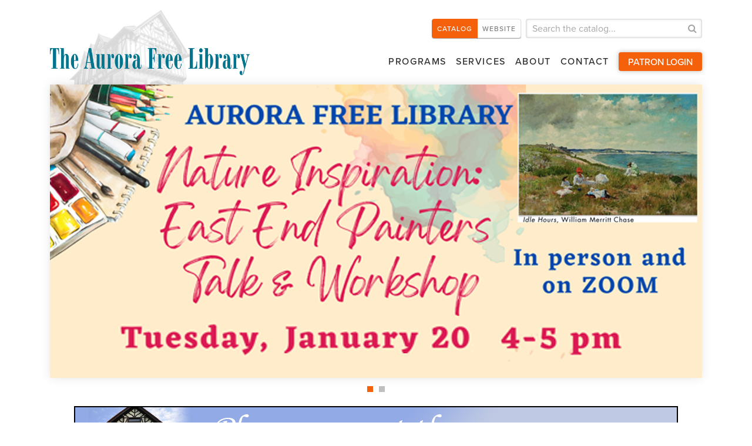

--- FILE ---
content_type: text/html; charset=UTF-8
request_url: https://aurorafreelibrary.org/
body_size: 8679
content:
<!doctype html>
<html lang="en-US">
  <head>
  <meta charset="utf-8">
  <meta http-equiv="x-ua-compatible" content="ie=edge">
  <meta name="viewport" content="width=device-width, initial-scale=1">

  <script src="https://use.typekit.net/yfi4pam.js"></script>
  <script>try{Typekit.load({ async: true });}catch(e){}</script>

  <!-- <link rel="stylesheet" href="https://fonts.googleapis.com/css?family=Roboto:400,400i,700,700i,900"> -->
  <script src="https://use.fontawesome.com/a179cd00d5.js"></script>

  <script src="https://cdnjs.cloudflare.com/ajax/libs/holder/2.9.4/holder.min.js"></script>

  <title>Aurora Free Library | Part of the Finger Lakes Library System</title>
<meta name='robots' content='max-image-preview:large' />
<link rel="alternate" title="oEmbed (JSON)" type="application/json+oembed" href="https://aurorafreelibrary.org/wp-json/oembed/1.0/embed?url=https%3A%2F%2Faurorafreelibrary.org%2F" />
<link rel="alternate" title="oEmbed (XML)" type="text/xml+oembed" href="https://aurorafreelibrary.org/wp-json/oembed/1.0/embed?url=https%3A%2F%2Faurorafreelibrary.org%2F&#038;format=xml" />
<style id='wp-img-auto-sizes-contain-inline-css' type='text/css'>
img:is([sizes=auto i],[sizes^="auto," i]){contain-intrinsic-size:3000px 1500px}
/*# sourceURL=wp-img-auto-sizes-contain-inline-css */
</style>
<style id='wp-block-library-inline-css' type='text/css'>
:root{--wp-block-synced-color:#7a00df;--wp-block-synced-color--rgb:122,0,223;--wp-bound-block-color:var(--wp-block-synced-color);--wp-editor-canvas-background:#ddd;--wp-admin-theme-color:#007cba;--wp-admin-theme-color--rgb:0,124,186;--wp-admin-theme-color-darker-10:#006ba1;--wp-admin-theme-color-darker-10--rgb:0,107,160.5;--wp-admin-theme-color-darker-20:#005a87;--wp-admin-theme-color-darker-20--rgb:0,90,135;--wp-admin-border-width-focus:2px}@media (min-resolution:192dpi){:root{--wp-admin-border-width-focus:1.5px}}.wp-element-button{cursor:pointer}:root .has-very-light-gray-background-color{background-color:#eee}:root .has-very-dark-gray-background-color{background-color:#313131}:root .has-very-light-gray-color{color:#eee}:root .has-very-dark-gray-color{color:#313131}:root .has-vivid-green-cyan-to-vivid-cyan-blue-gradient-background{background:linear-gradient(135deg,#00d084,#0693e3)}:root .has-purple-crush-gradient-background{background:linear-gradient(135deg,#34e2e4,#4721fb 50%,#ab1dfe)}:root .has-hazy-dawn-gradient-background{background:linear-gradient(135deg,#faaca8,#dad0ec)}:root .has-subdued-olive-gradient-background{background:linear-gradient(135deg,#fafae1,#67a671)}:root .has-atomic-cream-gradient-background{background:linear-gradient(135deg,#fdd79a,#004a59)}:root .has-nightshade-gradient-background{background:linear-gradient(135deg,#330968,#31cdcf)}:root .has-midnight-gradient-background{background:linear-gradient(135deg,#020381,#2874fc)}:root{--wp--preset--font-size--normal:16px;--wp--preset--font-size--huge:42px}.has-regular-font-size{font-size:1em}.has-larger-font-size{font-size:2.625em}.has-normal-font-size{font-size:var(--wp--preset--font-size--normal)}.has-huge-font-size{font-size:var(--wp--preset--font-size--huge)}.has-text-align-center{text-align:center}.has-text-align-left{text-align:left}.has-text-align-right{text-align:right}.has-fit-text{white-space:nowrap!important}#end-resizable-editor-section{display:none}.aligncenter{clear:both}.items-justified-left{justify-content:flex-start}.items-justified-center{justify-content:center}.items-justified-right{justify-content:flex-end}.items-justified-space-between{justify-content:space-between}.screen-reader-text{border:0;clip-path:inset(50%);height:1px;margin:-1px;overflow:hidden;padding:0;position:absolute;width:1px;word-wrap:normal!important}.screen-reader-text:focus{background-color:#ddd;clip-path:none;color:#444;display:block;font-size:1em;height:auto;left:5px;line-height:normal;padding:15px 23px 14px;text-decoration:none;top:5px;width:auto;z-index:100000}html :where(.has-border-color){border-style:solid}html :where([style*=border-top-color]){border-top-style:solid}html :where([style*=border-right-color]){border-right-style:solid}html :where([style*=border-bottom-color]){border-bottom-style:solid}html :where([style*=border-left-color]){border-left-style:solid}html :where([style*=border-width]){border-style:solid}html :where([style*=border-top-width]){border-top-style:solid}html :where([style*=border-right-width]){border-right-style:solid}html :where([style*=border-bottom-width]){border-bottom-style:solid}html :where([style*=border-left-width]){border-left-style:solid}html :where(img[class*=wp-image-]){height:auto;max-width:100%}:where(figure){margin:0 0 1em}html :where(.is-position-sticky){--wp-admin--admin-bar--position-offset:var(--wp-admin--admin-bar--height,0px)}@media screen and (max-width:600px){html :where(.is-position-sticky){--wp-admin--admin-bar--position-offset:0px}}

/*# sourceURL=wp-block-library-inline-css */
</style><style id='global-styles-inline-css' type='text/css'>
:root{--wp--preset--aspect-ratio--square: 1;--wp--preset--aspect-ratio--4-3: 4/3;--wp--preset--aspect-ratio--3-4: 3/4;--wp--preset--aspect-ratio--3-2: 3/2;--wp--preset--aspect-ratio--2-3: 2/3;--wp--preset--aspect-ratio--16-9: 16/9;--wp--preset--aspect-ratio--9-16: 9/16;--wp--preset--color--black: #000000;--wp--preset--color--cyan-bluish-gray: #abb8c3;--wp--preset--color--white: #ffffff;--wp--preset--color--pale-pink: #f78da7;--wp--preset--color--vivid-red: #cf2e2e;--wp--preset--color--luminous-vivid-orange: #ff6900;--wp--preset--color--luminous-vivid-amber: #fcb900;--wp--preset--color--light-green-cyan: #7bdcb5;--wp--preset--color--vivid-green-cyan: #00d084;--wp--preset--color--pale-cyan-blue: #8ed1fc;--wp--preset--color--vivid-cyan-blue: #0693e3;--wp--preset--color--vivid-purple: #9b51e0;--wp--preset--gradient--vivid-cyan-blue-to-vivid-purple: linear-gradient(135deg,rgb(6,147,227) 0%,rgb(155,81,224) 100%);--wp--preset--gradient--light-green-cyan-to-vivid-green-cyan: linear-gradient(135deg,rgb(122,220,180) 0%,rgb(0,208,130) 100%);--wp--preset--gradient--luminous-vivid-amber-to-luminous-vivid-orange: linear-gradient(135deg,rgb(252,185,0) 0%,rgb(255,105,0) 100%);--wp--preset--gradient--luminous-vivid-orange-to-vivid-red: linear-gradient(135deg,rgb(255,105,0) 0%,rgb(207,46,46) 100%);--wp--preset--gradient--very-light-gray-to-cyan-bluish-gray: linear-gradient(135deg,rgb(238,238,238) 0%,rgb(169,184,195) 100%);--wp--preset--gradient--cool-to-warm-spectrum: linear-gradient(135deg,rgb(74,234,220) 0%,rgb(151,120,209) 20%,rgb(207,42,186) 40%,rgb(238,44,130) 60%,rgb(251,105,98) 80%,rgb(254,248,76) 100%);--wp--preset--gradient--blush-light-purple: linear-gradient(135deg,rgb(255,206,236) 0%,rgb(152,150,240) 100%);--wp--preset--gradient--blush-bordeaux: linear-gradient(135deg,rgb(254,205,165) 0%,rgb(254,45,45) 50%,rgb(107,0,62) 100%);--wp--preset--gradient--luminous-dusk: linear-gradient(135deg,rgb(255,203,112) 0%,rgb(199,81,192) 50%,rgb(65,88,208) 100%);--wp--preset--gradient--pale-ocean: linear-gradient(135deg,rgb(255,245,203) 0%,rgb(182,227,212) 50%,rgb(51,167,181) 100%);--wp--preset--gradient--electric-grass: linear-gradient(135deg,rgb(202,248,128) 0%,rgb(113,206,126) 100%);--wp--preset--gradient--midnight: linear-gradient(135deg,rgb(2,3,129) 0%,rgb(40,116,252) 100%);--wp--preset--font-size--small: 13px;--wp--preset--font-size--medium: 20px;--wp--preset--font-size--large: 36px;--wp--preset--font-size--x-large: 42px;--wp--preset--spacing--20: 0.44rem;--wp--preset--spacing--30: 0.67rem;--wp--preset--spacing--40: 1rem;--wp--preset--spacing--50: 1.5rem;--wp--preset--spacing--60: 2.25rem;--wp--preset--spacing--70: 3.38rem;--wp--preset--spacing--80: 5.06rem;--wp--preset--shadow--natural: 6px 6px 9px rgba(0, 0, 0, 0.2);--wp--preset--shadow--deep: 12px 12px 50px rgba(0, 0, 0, 0.4);--wp--preset--shadow--sharp: 6px 6px 0px rgba(0, 0, 0, 0.2);--wp--preset--shadow--outlined: 6px 6px 0px -3px rgb(255, 255, 255), 6px 6px rgb(0, 0, 0);--wp--preset--shadow--crisp: 6px 6px 0px rgb(0, 0, 0);}:where(.is-layout-flex){gap: 0.5em;}:where(.is-layout-grid){gap: 0.5em;}body .is-layout-flex{display: flex;}.is-layout-flex{flex-wrap: wrap;align-items: center;}.is-layout-flex > :is(*, div){margin: 0;}body .is-layout-grid{display: grid;}.is-layout-grid > :is(*, div){margin: 0;}:where(.wp-block-columns.is-layout-flex){gap: 2em;}:where(.wp-block-columns.is-layout-grid){gap: 2em;}:where(.wp-block-post-template.is-layout-flex){gap: 1.25em;}:where(.wp-block-post-template.is-layout-grid){gap: 1.25em;}.has-black-color{color: var(--wp--preset--color--black) !important;}.has-cyan-bluish-gray-color{color: var(--wp--preset--color--cyan-bluish-gray) !important;}.has-white-color{color: var(--wp--preset--color--white) !important;}.has-pale-pink-color{color: var(--wp--preset--color--pale-pink) !important;}.has-vivid-red-color{color: var(--wp--preset--color--vivid-red) !important;}.has-luminous-vivid-orange-color{color: var(--wp--preset--color--luminous-vivid-orange) !important;}.has-luminous-vivid-amber-color{color: var(--wp--preset--color--luminous-vivid-amber) !important;}.has-light-green-cyan-color{color: var(--wp--preset--color--light-green-cyan) !important;}.has-vivid-green-cyan-color{color: var(--wp--preset--color--vivid-green-cyan) !important;}.has-pale-cyan-blue-color{color: var(--wp--preset--color--pale-cyan-blue) !important;}.has-vivid-cyan-blue-color{color: var(--wp--preset--color--vivid-cyan-blue) !important;}.has-vivid-purple-color{color: var(--wp--preset--color--vivid-purple) !important;}.has-black-background-color{background-color: var(--wp--preset--color--black) !important;}.has-cyan-bluish-gray-background-color{background-color: var(--wp--preset--color--cyan-bluish-gray) !important;}.has-white-background-color{background-color: var(--wp--preset--color--white) !important;}.has-pale-pink-background-color{background-color: var(--wp--preset--color--pale-pink) !important;}.has-vivid-red-background-color{background-color: var(--wp--preset--color--vivid-red) !important;}.has-luminous-vivid-orange-background-color{background-color: var(--wp--preset--color--luminous-vivid-orange) !important;}.has-luminous-vivid-amber-background-color{background-color: var(--wp--preset--color--luminous-vivid-amber) !important;}.has-light-green-cyan-background-color{background-color: var(--wp--preset--color--light-green-cyan) !important;}.has-vivid-green-cyan-background-color{background-color: var(--wp--preset--color--vivid-green-cyan) !important;}.has-pale-cyan-blue-background-color{background-color: var(--wp--preset--color--pale-cyan-blue) !important;}.has-vivid-cyan-blue-background-color{background-color: var(--wp--preset--color--vivid-cyan-blue) !important;}.has-vivid-purple-background-color{background-color: var(--wp--preset--color--vivid-purple) !important;}.has-black-border-color{border-color: var(--wp--preset--color--black) !important;}.has-cyan-bluish-gray-border-color{border-color: var(--wp--preset--color--cyan-bluish-gray) !important;}.has-white-border-color{border-color: var(--wp--preset--color--white) !important;}.has-pale-pink-border-color{border-color: var(--wp--preset--color--pale-pink) !important;}.has-vivid-red-border-color{border-color: var(--wp--preset--color--vivid-red) !important;}.has-luminous-vivid-orange-border-color{border-color: var(--wp--preset--color--luminous-vivid-orange) !important;}.has-luminous-vivid-amber-border-color{border-color: var(--wp--preset--color--luminous-vivid-amber) !important;}.has-light-green-cyan-border-color{border-color: var(--wp--preset--color--light-green-cyan) !important;}.has-vivid-green-cyan-border-color{border-color: var(--wp--preset--color--vivid-green-cyan) !important;}.has-pale-cyan-blue-border-color{border-color: var(--wp--preset--color--pale-cyan-blue) !important;}.has-vivid-cyan-blue-border-color{border-color: var(--wp--preset--color--vivid-cyan-blue) !important;}.has-vivid-purple-border-color{border-color: var(--wp--preset--color--vivid-purple) !important;}.has-vivid-cyan-blue-to-vivid-purple-gradient-background{background: var(--wp--preset--gradient--vivid-cyan-blue-to-vivid-purple) !important;}.has-light-green-cyan-to-vivid-green-cyan-gradient-background{background: var(--wp--preset--gradient--light-green-cyan-to-vivid-green-cyan) !important;}.has-luminous-vivid-amber-to-luminous-vivid-orange-gradient-background{background: var(--wp--preset--gradient--luminous-vivid-amber-to-luminous-vivid-orange) !important;}.has-luminous-vivid-orange-to-vivid-red-gradient-background{background: var(--wp--preset--gradient--luminous-vivid-orange-to-vivid-red) !important;}.has-very-light-gray-to-cyan-bluish-gray-gradient-background{background: var(--wp--preset--gradient--very-light-gray-to-cyan-bluish-gray) !important;}.has-cool-to-warm-spectrum-gradient-background{background: var(--wp--preset--gradient--cool-to-warm-spectrum) !important;}.has-blush-light-purple-gradient-background{background: var(--wp--preset--gradient--blush-light-purple) !important;}.has-blush-bordeaux-gradient-background{background: var(--wp--preset--gradient--blush-bordeaux) !important;}.has-luminous-dusk-gradient-background{background: var(--wp--preset--gradient--luminous-dusk) !important;}.has-pale-ocean-gradient-background{background: var(--wp--preset--gradient--pale-ocean) !important;}.has-electric-grass-gradient-background{background: var(--wp--preset--gradient--electric-grass) !important;}.has-midnight-gradient-background{background: var(--wp--preset--gradient--midnight) !important;}.has-small-font-size{font-size: var(--wp--preset--font-size--small) !important;}.has-medium-font-size{font-size: var(--wp--preset--font-size--medium) !important;}.has-large-font-size{font-size: var(--wp--preset--font-size--large) !important;}.has-x-large-font-size{font-size: var(--wp--preset--font-size--x-large) !important;}
/*# sourceURL=global-styles-inline-css */
</style>

<style id='classic-theme-styles-inline-css' type='text/css'>
/*! This file is auto-generated */
.wp-block-button__link{color:#fff;background-color:#32373c;border-radius:9999px;box-shadow:none;text-decoration:none;padding:calc(.667em + 2px) calc(1.333em + 2px);font-size:1.125em}.wp-block-file__button{background:#32373c;color:#fff;text-decoration:none}
/*# sourceURL=/wp-includes/css/classic-themes.min.css */
</style>
<link rel='stylesheet' id='sage/css-css' href='https://aurorafreelibrary.org/wp-content/themes/afl2017/dist/styles/main-dc2105cca6.css' type='text/css' media='all' />
<script type="text/javascript" src="https://aurorafreelibrary.org/wp-includes/js/jquery/jquery.min.js?ver=3.7.1" id="jquery-core-js"></script>
<script type="text/javascript" src="https://aurorafreelibrary.org/wp-includes/js/jquery/jquery-migrate.min.js?ver=3.4.1" id="jquery-migrate-js"></script>
<link rel="https://api.w.org/" href="https://aurorafreelibrary.org/wp-json/" /><link rel="alternate" title="JSON" type="application/json" href="https://aurorafreelibrary.org/wp-json/wp/v2/pages/2" /><link rel="canonical" href="https://aurorafreelibrary.org/" />
<!-- Analytics by WP Statistics - https://wp-statistics.com -->

  <style>
    .fouc-fix { visibility: hidden; }
  </style>
  <script type="text/javascript">
    jQuery('html').addClass('fouc-fix');
    jQuery(window).on('load', function () {
      jQuery('html').removeClass('fouc-fix');
    });
   </script>
</head>
  <body class="home wp-singular page-template-default page page-id-2 wp-theme-afl2017">
    <!--[if IE]>
      <div class="alert alert-warning">
        You are using an <strong>outdated</strong> browser. Please <a href="http://browsehappy.com/">upgrade your browser</a> to improve your experience.      </div>
    <![endif]-->

    <div class="container">
  <header class="banner">
    <div class="row hidden-md-down">
      <div class="col-12">
        <div class="search-bar">
          <div class="btn-group form-picker" role="group" aria-label="Search by">
  <button type="button" class="btn btn-secondary formPickerCatalog">Catalog</button>
  <button type="button" class="btn btn-secondary formPickerWebsite">Website</button>
</div>

<div class="form-website">
  <form role="search" method="get" class="search-form" action="https://aurorafreelibrary.org/">
    <label>
      <span class="screen-reader-text">Search for:</span>
      <input type="search" class="search-field" placeholder="Search the website..." value="" name="s" title="Search for:" />
    </label>
    <button type="submit" class="search-submit">
      <i class="fa fa-search" aria-hidden="true"></i>
    </button>
  </form>
</div>

<div class="form-catalog">
  <form role="search" method="get" class="search-form" action="https://catalog.flls.org/polaris/search/searchresults.aspx" target="_blank">
    <input type='hidden' value='KW' name='by' />
    <input type='hidden' value='Keyword' name='type' />
    <input type='hidden' value='11.1033.0.0.3' name='ctx' />
    <input type='hidden' value='*' name='TOM' />
    <input type='hidden' value='0' name='page' />
    <label>
      <span class="screen-reader-text">Search for:</span>
      <input type="search" class="search-field" placeholder="Search the catalog..." value="" name="term" title="Search for:" />
    </label>
    <button type="submit" class="search-submit">
      <i class="fa fa-search" aria-hidden="true"></i>
    </button>
  </form>
</div>
        </div>
      </div>
    </div>
    <div class="row align-items-center">
      <div class="col-12 col-lg-4">
        <a href="https://aurorafreelibrary.org" class="brand">
          <img src="https://aurorafreelibrary.org/wp-content/themes/afl2017/dist/images/afl-logo-lg.png" alt="Aurora Free Library">
        </a>
      </div>
      <div class="col-12 col-lg-8">
        <div class="search-bar hidden-lg-up">
          <div class="btn-group form-picker" role="group" aria-label="Search by">
  <button type="button" class="btn btn-secondary formPickerCatalog">Catalog</button>
  <button type="button" class="btn btn-secondary formPickerWebsite">Website</button>
</div>

<div class="form-website">
  <form role="search" method="get" class="search-form" action="https://aurorafreelibrary.org/">
    <label>
      <span class="screen-reader-text">Search for:</span>
      <input type="search" class="search-field" placeholder="Search the website..." value="" name="s" title="Search for:" />
    </label>
    <button type="submit" class="search-submit">
      <i class="fa fa-search" aria-hidden="true"></i>
    </button>
  </form>
</div>

<div class="form-catalog">
  <form role="search" method="get" class="search-form" action="https://catalog.flls.org/polaris/search/searchresults.aspx" target="_blank">
    <input type='hidden' value='KW' name='by' />
    <input type='hidden' value='Keyword' name='type' />
    <input type='hidden' value='11.1033.0.0.3' name='ctx' />
    <input type='hidden' value='*' name='TOM' />
    <input type='hidden' value='0' name='page' />
    <label>
      <span class="screen-reader-text">Search for:</span>
      <input type="search" class="search-field" placeholder="Search the catalog..." value="" name="term" title="Search for:" />
    </label>
    <button type="submit" class="search-submit">
      <i class="fa fa-search" aria-hidden="true"></i>
    </button>
  </form>
</div>
        </div>
        <div class="row thinpad">
          <div class="col-6">
            <a href="https://catalog.flls.org/polaris/logon.aspx?ctx=11.1033.0.0.3" class="patron-login hidden-lg-up" target="_blank" rel="noopener"><i class="fa fa-user mr-1"></i> Patron Login</a>
          </div>
          <div class="col-6">
            <button role="button" class="menu-toggle hidden-lg-up"><i class="fa fa-bars mr-1"></i> Main Menu</button>
          </div>
        </div>
        <ul id="menu-main-menu" class="nav"><li id="menu-item-234" class="menu-item menu-item-type-custom menu-item-object-custom menu-item-has-children menu-item-234"><a href="#0">Programs</a>
<ul class="sub-menu">
	<li id="menu-item-35" class="menu-item menu-item-type-post_type menu-item-object-page menu-item-35"><a href="https://aurorafreelibrary.org/events">Events</a></li>
	<li id="menu-item-2927" class="menu-item menu-item-type-post_type menu-item-object-page menu-item-2927"><a href="https://aurorafreelibrary.org/art-club">Art Club</a></li>
	<li id="menu-item-235" class="menu-item menu-item-type-post_type menu-item-object-page menu-item-235"><a href="https://aurorafreelibrary.org/southern-cayuga-book-club">Book Club</a></li>
	<li id="menu-item-152359" class="menu-item menu-item-type-post_type menu-item-object-page menu-item-152359"><a href="https://aurorafreelibrary.org/fiber-friends">Fiber Friends</a></li>
	<li id="menu-item-8671" class="menu-item menu-item-type-custom menu-item-object-custom menu-item-8671"><a href="https://morganoperahouse.org/event-calendar/">Morgan Opera House Events</a></li>
	<li id="menu-item-236" class="menu-item menu-item-type-post_type menu-item-object-page menu-item-236"><a href="https://aurorafreelibrary.org/preschool-storytime">Storytime</a></li>
	<li id="menu-item-154170" class="menu-item menu-item-type-post_type menu-item-object-page menu-item-154170"><a href="https://aurorafreelibrary.org/summer-reading-2025">Summer Reading</a></li>
	<li id="menu-item-5993" class="menu-item menu-item-type-post_type menu-item-object-page menu-item-5993"><a href="https://aurorafreelibrary.org/travel-series">Travel Series</a></li>
	<li id="menu-item-153631" class="menu-item menu-item-type-post_type menu-item-object-page menu-item-153631"><a href="https://aurorafreelibrary.org/tween-graphic-novel-book-club">Tween Graphic Novel Book Club</a></li>
	<li id="menu-item-268" class="menu-item menu-item-type-post_type menu-item-object-page menu-item-268"><a href="https://aurorafreelibrary.org/1000-books-before-kindergarten">1000 Books Before Kindergarten</a></li>
</ul>
</li>
<li id="menu-item-78" class="menu-item menu-item-type-custom menu-item-object-custom menu-item-has-children menu-item-78"><a href="#0">Services</a>
<ul class="sub-menu">
	<li id="menu-item-2326" class="menu-item menu-item-type-post_type menu-item-object-page menu-item-2326"><a href="https://aurorafreelibrary.org/community-resources">Community Resources</a></li>
	<li id="menu-item-79" class="menu-item menu-item-type-post_type menu-item-object-page menu-item-79"><a href="https://aurorafreelibrary.org/library-services">Library Services</a></li>
	<li id="menu-item-243" class="menu-item menu-item-type-post_type menu-item-object-page menu-item-243"><a href="https://aurorafreelibrary.org/digital-downloads">Digital Downloads and Services</a></li>
	<li id="menu-item-77" class="menu-item menu-item-type-post_type menu-item-object-page menu-item-77"><a href="https://aurorafreelibrary.org/library-services/finger-lakes-library-system">FLLS</a></li>
</ul>
</li>
<li id="menu-item-38" class="menu-item menu-item-type-post_type menu-item-object-page menu-item-38"><a href="https://aurorafreelibrary.org/about-aurora-free-library">About</a></li>
<li id="menu-item-76" class="menu-item menu-item-type-post_type menu-item-object-page menu-item-76"><a href="https://aurorafreelibrary.org/contact-us">Contact</a></li>
<li id="menu-item-19" class="d-none d-lg-block menu-item menu-item-type-custom menu-item-object-custom menu-item-19"><a target="_blank" href="https://catalog.flls.org/polaris/logon.aspx?ctx=11.1033.0.0.3">Patron Login</a></li>
</ul>      </div>
    </div>
  </header>
</div>

    <div class="container" role="document">
      <main class="main">
                  
  
  <div id="homepageSlider" class="carousel slide" data-ride="carousel" data-interval="10000">

          <ol class="carousel-indicators">

                                      
          <li data-target="#homepageSlider" data-slide-to="0" class="active"></li>
                  
          <li data-target="#homepageSlider" data-slide-to="1" ></li>
        
      </ol>
    
    <div class="carousel-inner" role="listbox">

            <div class="carousel-item active">
                  <a href="https://aurorafreelibrary.org/events/nature-inspiration-east-end-painters-talk-workshop">
            <img src="https://aurorafreelibrary.org/wp-content/uploads/2026/01/2026-01-20-paint.png" alt="" class="d-block img-fluid">
          </a>
        
              </div>
            <div class="carousel-item">
                  <img src="https://aurorafreelibrary.org/wp-content/uploads/2017/12/afl-slide.jpg" alt="The Aurora Free Library" class="d-block img-fluid">
        
              </div>
      
    </div>

  </div>


<!-- Special image below slider: 1024x150 is a good size -->
<div style="text-align: center; padding-bottom: 20px;">
<!--<a href="https://aurorafreelibrary.org/summer-reading-2025" target="blank"><img src="https://aurorafreelibrary.org/wp-content/uploads/2025/06/summer-reading-2025.jpg" style="border: 2px solid #000;"></a>
<a href="http://aurorafreelibrary.org/events/book-lovers-ball-2" target="blank"><img src="https://aurorafreelibrary.org/wp-content/uploads/2025/09/book-lovers-ball-banner25.png" style="border: 2px solid #000;"></a>-->
<a href="https://aurorafreelibrary.org/annual-appeal-2025" target="blank"><img src="https://aurorafreelibrary.org/wp-content/uploads/2023/12/0-annual-appeal-banner.jpg" style="border: 2px solid #000;"></a>
</div>

                <div class="row">
          <div class="col-12 col-lg-8">
            <section class="main-content">
              

  <div class="notices">
    <h3>Notice</h3>

          <div class="notice">
        The Library will be closed on Monday, January 19th for Martin Luther King Jr. Day.      </div>
    
  </div>

<div class="page-content">
  <div> </div>
<div style="margin-bottom: 40px; display: flex;"><span style="color: #1f2a44; font-family: inherit; font-size: 1.75rem; font-weight: bold;">Welcome to the Aurora Free Library</span></div>
<p>Located at 370 Main Street, Aurora, NY, the Aurora Free Library is one of 33 local libraries served by the Finger Lakes Library System. Our mission is to enrich our patrons&#8217; lives through literacy, community and learning.</p>
<p><a href="http://www.aurorafreelibrary.org/about-aurora-free-library">Learn more about us »</a></p>
<hr />
<h5 style="text-align: center;">THE HUB — Your Source for what’s going on around Southern Cayuga!</h5>
<h5 style="text-align: center;"><a href="https://aurorafreelibrary.org/wp-content/uploads/2026/01/The-Hub-January-2026.pdf" target="_blank" rel="noopener">January 2026 Issue</a></h5>
<h5 style="text-align: center;"><a href="https://aurorafreelibrary.org/the-hub">» Past Issues</a></h5>
<p style="text-align: center;">Check out what is going on at the <a href="https://morganoperahouse.org/" target="_blank" rel="noopener">Morgan Opera House</a>!</p>
<h2 style="text-align: center;"><span style="text-decoration: underline;"><span style="color: #333399;"><a style="color: #333399;" href="https://aurorafreelibrary.org/library-committees"><strong>» Board of Trustees Meeting Schedule &amp; Information</strong></a></span></span></h2>
<hr />
<h2 style="text-align: center;">New Books from December!</h2>
<p style="text-align: center;"><em>Click an image to enlarge.</em></p>
<p><a href="https://aurorafreelibrary.org/wp-content/uploads/2025/12/1-1.png"><img fetchpriority="high" decoding="async" class="aligncenter wp-image-154544" src="https://aurorafreelibrary.org/wp-content/uploads/2025/12/1-1-768x1024.png" alt="" width="500" height="667" srcset="https://aurorafreelibrary.org/wp-content/uploads/2025/12/1-1-768x1024.png 768w, https://aurorafreelibrary.org/wp-content/uploads/2025/12/1-1-225x300.png 225w, https://aurorafreelibrary.org/wp-content/uploads/2025/12/1-1-1152x1536.png 1152w, https://aurorafreelibrary.org/wp-content/uploads/2025/12/1-1-1536x2048.png 1536w, https://aurorafreelibrary.org/wp-content/uploads/2025/12/1-1.png 1728w" sizes="(max-width: 500px) 100vw, 500px" /></a><a href="https://aurorafreelibrary.org/wp-content/uploads/2025/12/2-1.png"><img decoding="async" class="aligncenter wp-image-154545" src="https://aurorafreelibrary.org/wp-content/uploads/2025/12/2-1-768x1024.png" alt="" width="500" height="667" srcset="https://aurorafreelibrary.org/wp-content/uploads/2025/12/2-1-768x1024.png 768w, https://aurorafreelibrary.org/wp-content/uploads/2025/12/2-1-225x300.png 225w, https://aurorafreelibrary.org/wp-content/uploads/2025/12/2-1-1152x1536.png 1152w, https://aurorafreelibrary.org/wp-content/uploads/2025/12/2-1-1536x2048.png 1536w, https://aurorafreelibrary.org/wp-content/uploads/2025/12/2-1.png 1728w" sizes="(max-width: 500px) 100vw, 500px" /></a></p>


  </div>
            </section>
          </div>
          <div class="col-12 col-lg-4">
            <aside class="main-sidebar">
              <!--<section class="widget">
  <h3>Job Opening</h3>
  <div class="widget-body">
    <h5>Library Assistant</h5>
	<p><a href="https://aurorafreelibrary.org/library-assistant-job-posting">» More Information</a></p>
  </div>
</section>

<section class="widget">
  <h3>Book Lovers' Ball</h3>
  <div class="widget-body">
    <h5>Online for 2021</h5>
	<p><a href="https://aurorafreelibrary.org/book-lovers-ball">» Auction Donations Needed!<br>Click for more information!</a></p>
  </div>
</section>-->

<section class="widget pb-4">
  <img src="https://aurorafreelibrary.org/wp-content/uploads/2024/07/125th-Donations-Welcome-2.png" alt="Aurora Free Library celebrating 125 years donations welcome">
  <h3>Support Your Library</h3>
  <div class="widget-body">
    <p>Your kind donation will help the Aurora Free Library continue providing services and events.</p>
	<!--<p>All donations made during the months of September and October 2023 will be for the Preservation of our building and its roof campaign. Thank you in advance for your support.</p>-->
    <form action="https://www.paypal.com/cgi-bin/webscr" method="post">
      <input type="hidden" name="cmd" value="_s-xclick">
      <input type="hidden" name="hosted_button_id" value="BEX6XLMMC3ZQL">
      <input type="image" src="https://www.paypalobjects.com/en_US/i/btn/btn_donateCC_LG.gif" border="0" name="submit" alt="PayPal - The safer, easier way to pay online!">
      <img alt="" border="0" src="https://www.paypalobjects.com/en_US/i/scr/pixel.gif" width="1" height="1">
    </form>
  </div>
</section>

  <section class="widget widget-upcoming-events">
    <h3>Upcoming Events</h3>
          <a href="https://aurorafreelibrary.org/events/nature-inspiration-east-end-painters-talk-workshop" class="widget-event" style="background: url(https://aurorafreelibrary.org/wp-content/uploads/2026/01/Nature-Pollock-Event-2026-1-232x300.png) 50% 40% no-repeat #93272c;background-size: cover;">
        <div class="widget-event-overlay">
          <span class="widget-event-time">Tuesday, January 20th</span>
          Nature Inspiration: East End Painters Talk &#038; Workshop        </div>
      </a>
          <a href="https://aurorafreelibrary.org/events/storytime" class="widget-event" style="background: url(https://aurorafreelibrary.org/wp-content/uploads/2025/05/Storytime-Wednesdays-2025-232x300.png) 50% 40% no-repeat #93272c;background-size: cover;">
        <div class="widget-event-overlay">
          <span class="widget-event-time">Wednesday, January 21st</span>
          Preschool Storytime        </div>
      </a>
          <a href="https://aurorafreelibrary.org/events/fiber-friends-group" class="widget-event" style="background: url(https://aurorafreelibrary.org/wp-content/uploads/2023/02/Fiber-Friends-Group-Poster-232x300.png) 50% 40% no-repeat #93272c;background-size: cover;">
        <div class="widget-event-overlay">
          <span class="widget-event-time">Monday, January 26th</span>
          Fiber Friends Group        </div>
      </a>
          <a href="https://aurorafreelibrary.org/events/graphic-novel-book-club" class="widget-event" style="background: url(https://aurorafreelibrary.org/wp-content/uploads/2026/01/February-2026-GNBC-1-232x300.png) 50% 40% no-repeat #93272c;background-size: cover;">
        <div class="widget-event-overlay">
          <span class="widget-event-time">Wednesday, February 11th</span>
          Graphic Novel Book Club        </div>
      </a>
        <p class="mt-3"><a href="https://aurorafreelibrary.org/events">See all events &raquo;</a></p>
	<p class="mt-3"><a href="https://morganoperahouse.org/event-calendar/" target="blank /">See Morgan Opera House events &raquo;</a></p>
  </section>

  <section class="widget widget-digital">
    <h3>Digital Services</h3>
    <div class="widget-body">
      <p>Get free eBooks, magazines, and audiobooks, learn a language, or get help finding a new career!</p>
		<a href="https://aurorafreelibrary.org/digital-downloads"><img src="https://aurorafreelibrary.org/wp-content/themes/afl2017/dist/images/dd-comp2022.png" alt="Digital Services"></a>
		<a href="https://flls.overdrive.com/library/magazines" target="_blank" rel="noopener"><img src="https://aurorafreelibrary.org/wp-content/uploads/2024/06/magazines.png" alt="FLLS Overdrive Magazines" style="width: 50%; margin-top: 10px;"></a>
    </div>
  </section>

            </aside>
          </div>
        </div>
      </main>
    </div>

      <section class="download-services">
  <div class="container">
    <h3>FREE Digital Download Services</h3>
    <p>Enjoy free eBooks, magazines, and audio books!</p>
    <div class="download-services-list">
      <a href="https://aurorafreelibrary.org/digital-downloads" target="_blank" rel="noopener"><img src="https://aurorafreelibrary.org/wp-content/themes/afl2017/dist/images/dd-small.png" alt="hoopla – eBooks, Music, Movies & More"></a>
	  <a href="https://flls.overdrive.com/library/magazines" target="_blank" rel="noopener"><img src="https://aurorafreelibrary.org/wp-content/uploads/2024/06/magazines.png" alt="FLLS Overdrive Magazines"></a>
      <a href="http://flls.lib.overdrive.com/" target="_blank" rel="noopener"><img src="https://aurorafreelibrary.org/wp-content/themes/afl2017/dist/images/service-libby.png" alt="Overdrive – eBooks, Magazines, & Audio Books"></a>
    </div>
  </div>
</section>

<footer class="site-footer">
  <div class="container">
    <div class="row">
      <div class="col-12 col-md-5 col-lg-4 flex-first flex-md-last">
        <h3 class="mt-0">Open Hours</h3>
        <div class="hours-list">
          <dl class="row">
			<dt class="col-2">Mon:</dt>
            <dd class="col-10">3pm&nbsp;-&nbsp;7pm</dd>
            <dt class="col-2">Wed:</dt>
            <dd class="col-10">10am&nbsp;-&nbsp;6pm</dd>
            <dt class="col-2">Fri:</dt>
            <dd class="col-10">3pm&nbsp;-&nbsp;7pm</dd>
            <dt class="col-2">Sat:</dt>
            <dd class="col-10">10am&nbsp;-&nbsp;2pm</dd>		  
          </dl>
        </div>
        <p>The library is closed on Tuesdays, Thursdays, &nbsp;and&nbsp;Sundays.</p>
      </div>
      <div class="col-12 col-md-7 col-lg-8 flex-last flex-md-first">
        <h3>Quick Links</h3>
        <ul id="menu-quick-links-menu" class="nav flex-wrap"><li id="menu-item-52" class="menu-item menu-item-type-post_type menu-item-object-page menu-item-52"><a href="https://aurorafreelibrary.org/library-services">Library Services</a></li>
<li id="menu-item-113" class="menu-item menu-item-type-post_type menu-item-object-page menu-item-113"><a href="https://aurorafreelibrary.org/policies">Policies</a></li>
<li id="menu-item-114" class="menu-item menu-item-type-post_type menu-item-object-page menu-item-114"><a href="https://aurorafreelibrary.org/community-resources">Community Resources</a></li>
<li id="menu-item-2327" class="menu-item menu-item-type-post_type menu-item-object-page menu-item-2327"><a href="https://aurorafreelibrary.org/staff-volunteers">Staff &#038; Volunteers</a></li>
<li id="menu-item-115" class="menu-item menu-item-type-post_type menu-item-object-page menu-item-115"><a href="https://aurorafreelibrary.org/library-committees">Library Committees</a></li>
<li id="menu-item-227" class="menu-item menu-item-type-post_type_archive menu-item-object-minutes menu-item-227"><a href="https://aurorafreelibrary.org/minutes">Board Meeting Minutes</a></li>
<li id="menu-item-152519" class="menu-item menu-item-type-post_type menu-item-object-page menu-item-152519"><a href="https://aurorafreelibrary.org/current-projects">Current Projects</a></li>
<li id="menu-item-161" class="menu-item menu-item-type-custom menu-item-object-custom menu-item-161"><a target="_blank" rel="noopener" href="http://morganoperahouse.org">Morgan Opera House</a></li>
<li id="menu-item-116" class="menu-item menu-item-type-custom menu-item-object-custom menu-item-116"><a target="_blank" rel="noopener" href="http://www.facebook.com/pages/Aurora-Free-Library/110129738912">AFL on Facebook</a></li>
</ul>        <div class="footer-address">370 Main Street, Aurora, NY 13026</div>
        <div class="copyright">&copy; 2015-2026 Aurora&nbsp;Free&nbsp;Library | A Member of the Finger&nbsp;Lakes&nbsp;Library&nbsp;System</div>
      </div>
    </div>
  </div>
</footer>

<script type="speculationrules">
{"prefetch":[{"source":"document","where":{"and":[{"href_matches":"/*"},{"not":{"href_matches":["/wp-*.php","/wp-admin/*","/wp-content/uploads/*","/wp-content/*","/wp-content/plugins/*","/wp-content/themes/afl2017/*","/*\\?(.+)"]}},{"not":{"selector_matches":"a[rel~=\"nofollow\"]"}},{"not":{"selector_matches":".no-prefetch, .no-prefetch a"}}]},"eagerness":"conservative"}]}
</script>
<script type="text/javascript" id="wp-statistics-tracker-js-extra">
/* <![CDATA[ */
var WP_Statistics_Tracker_Object = {"requestUrl":"https://aurorafreelibrary.org","ajaxUrl":"https://aurorafreelibrary.org/wp-admin/admin-ajax.php","hitParams":{"wp_statistics_hit":1,"source_type":"home","source_id":2,"search_query":"","signature":"48e2e274600e5e780b833842233f09ce","action":"wp_statistics_hit_record"},"option":{"dntEnabled":"","bypassAdBlockers":"1","consentIntegration":{"name":null,"status":[]},"isPreview":false,"userOnline":false,"trackAnonymously":false,"isWpConsentApiActive":false,"consentLevel":"functional"},"isLegacyEventLoaded":"","customEventAjaxUrl":"https://aurorafreelibrary.org/wp-admin/admin-ajax.php?action=wp_statistics_custom_event&nonce=2ea885a046","onlineParams":{"wp_statistics_hit":1,"source_type":"home","source_id":2,"search_query":"","signature":"48e2e274600e5e780b833842233f09ce","action":"wp_statistics_online_check"},"jsCheckTime":"60000"};
//# sourceURL=wp-statistics-tracker-js-extra
/* ]]> */
</script>
<script type="text/javascript" src="https://aurorafreelibrary.org/?06866a=e576888daa.js&amp;ver=14.16" id="wp-statistics-tracker-js"></script>
<script type="text/javascript" src="https://aurorafreelibrary.org/wp-content/themes/afl2017/dist/scripts/main-4f47e721b9.js" id="sage/js-js"></script>

  </body>
</html>


--- FILE ---
content_type: text/javascript;charset=utf-8
request_url: https://use.typekit.net/yfi4pam.js
body_size: 6570
content:
/*
 * The Typekit service used to deliver this font or fonts for use on websites
 * is provided by Adobe and is subject to these Terms of Use
 * http://www.adobe.com/products/eulas/tou_typekit. For font license
 * information, see the list below.
 *
 * proxima-nova:
 *   - http://typekit.com/eulas/00000000000000003b9b093b
 *   - http://typekit.com/eulas/00000000000000003b9b093a
 *   - http://typekit.com/eulas/00000000000000003b9b0934
 *   - http://typekit.com/eulas/00000000000000003b9b0935
 *   - http://typekit.com/eulas/00000000000000003b9b0936
 *
 * © 2009-2026 Adobe Systems Incorporated. All Rights Reserved.
 */
if(!window.Typekit)window.Typekit={};window.Typekit.config={"a":"589021","c":[".tk-proxima-nova","\"proxima-nova\",sans-serif"],"fi":[139,140,175,176,25136],"fc":[{"id":139,"family":"proxima-nova","src":"https://use.typekit.net/af/71f83c/00000000000000003b9b093b/27/{format}{?primer,subset_id,fvd,v}","descriptors":{"weight":"700","style":"normal","stretch":"normal","display":"auto","variable":false,"primer":"7cdcb44be4a7db8877ffa5c0007b8dd865b3bbc383831fe2ea177f62257a9191"}},{"id":140,"family":"proxima-nova","src":"https://use.typekit.net/af/86b539/00000000000000003b9b093a/27/{format}{?primer,subset_id,fvd,v}","descriptors":{"weight":"700","style":"italic","stretch":"normal","display":"auto","variable":false,"primer":"7cdcb44be4a7db8877ffa5c0007b8dd865b3bbc383831fe2ea177f62257a9191"}},{"id":175,"family":"proxima-nova","src":"https://use.typekit.net/af/4838bd/00000000000000003b9b0934/27/{format}{?primer,subset_id,fvd,v}","descriptors":{"weight":"400","style":"normal","stretch":"normal","display":"auto","variable":false,"primer":"7cdcb44be4a7db8877ffa5c0007b8dd865b3bbc383831fe2ea177f62257a9191"}},{"id":176,"family":"proxima-nova","src":"https://use.typekit.net/af/6aec08/00000000000000003b9b0935/27/{format}{?primer,subset_id,fvd,v}","descriptors":{"weight":"400","style":"italic","stretch":"normal","display":"auto","variable":false,"primer":"7cdcb44be4a7db8877ffa5c0007b8dd865b3bbc383831fe2ea177f62257a9191"}},{"id":25136,"family":"proxima-nova","src":"https://use.typekit.net/af/3331e6/00000000000000003b9b0936/27/{format}{?primer,subset_id,fvd,v}","descriptors":{"weight":"500","style":"normal","stretch":"normal","display":"auto","variable":false,"primer":"7cdcb44be4a7db8877ffa5c0007b8dd865b3bbc383831fe2ea177f62257a9191"}}],"fn":["proxima-nova",["i4","i7","n4","n5","n7"]],"hn":"use.typekit.net","ht":"tk","js":"1.21.0","kt":"yfi4pam","l":"typekit","ps":1,"ping":"https://p.typekit.net/p.gif{?s,k,ht,h,f,a,js,app,e,_}","pm":true,"type":"configurable"};
/*{"k":"1.21.0","auto_updating":true,"last_published":"2018-07-05 23:02:52 UTC"}*/
;(function(window,document,undefined){if(!document.querySelector){document.documentElement.className+=" wf-inactive";return;}function aa(a,b,c){return a.call.apply(a.bind,arguments)}function ba(a,b,c){if(!a)throw Error();if(2<arguments.length){var d=Array.prototype.slice.call(arguments,2);return function(){var c=Array.prototype.slice.call(arguments);Array.prototype.unshift.apply(c,d);return a.apply(b,c)}}return function(){return a.apply(b,arguments)}}function h(a,b,c){h=Function.prototype.bind&&-1!=Function.prototype.bind.toString().indexOf("native code")?aa:ba;return h.apply(null,arguments)}var l=Date.now||function(){return+new Date};function ca(a){this.g=a||"-"}ca.prototype.b=function(a){for(var b=[],c=0;c<arguments.length;c++)b.push(arguments[c].replace(/[\W_]+/g,"").toLowerCase());return b.join(this.g)};function da(){var a=[{name:"font-family",value:m.c[p+1]}];this.g=[m.c[p]];this.b=a}function ea(a){for(var b=a.g.join(","),c=[],d=0;d<a.b.length;d++){var e=a.b[d];c.push(e.name+":"+e.value+";")}return b+"{"+c.join("")+"}"};function q(a,b){return(a&65535)*b+(((a>>>16)*b&65535)<<16)};function r(a,b){this.b=b||Array(Math.ceil(a/32));if(!b)for(var c=0;c<this.b.length;c++)this.b[c]=0}r.prototype.set=function(a){if(Math.floor(a/32+1)>this.b.length)throw Error("Index is out of bounds.");var b=Math.floor(a/32);this.b[b]|=1<<a-32*b};r.prototype.has=function(a){if(Math.floor(a/32+1)>this.b.length)throw Error("Index is out of bounds.");var b=Math.floor(a/32);return!!(this.b[b]&1<<a-32*b)};function fa(a,b,c){this.b=a;this.i=b;this.g=new r(a,c)}var ga=[2449897292,4218179547,2675077685,1031960064,1478620578,1386343184,3194259988,2656050674,3012733295,2193273665];
fa.prototype.has=function(a){if("string"!==typeof a&&"number"!==typeof a)throw Error("Value should be a string or number.");for(var b="number"===typeof a,c=0;c<this.i;c++){var d;if(b)d=q(a&4294967295,3432918353),d=d<<15|d>>>17,d=q(d,461845907),d^=ga[c]||0,d=d<<13|d>>>19,d=q(d,5)+3864292196,d^=4,d^=d>>>16,d=q(d,2246822507),d^=d>>>13,d=q(d,3266489909),d^=d>>>16,d=(d>>>0)%this.b;else{d=ga[c]||0;var e,f,g=a.length%4,k=a.length-g;for(f=0;f<k;f+=4)e=(a.charCodeAt(f+0)&4294967295)<<0|(a.charCodeAt(f+1)&
4294967295)<<8|(a.charCodeAt(f+2)&4294967295)<<16|(a.charCodeAt(f+3)&4294967295)<<24,e=q(e,3432918353),e=e<<15|e>>>17,e=q(e,461845907),d^=e,d=d<<13|d>>>19,d=q(d,5)+3864292196;e=0;switch(g){case 3:e^=(a.charCodeAt(f+2)&4294967295)<<16;case 2:e^=(a.charCodeAt(f+1)&4294967295)<<8;case 1:e^=(a.charCodeAt(f+0)&4294967295)<<0,e=q(e,3432918353),e=e<<15|e>>>17,e=q(e,461845907),d^=e}d^=a.length;d=q(d^d>>>16,2246822507);d=q(d^d>>>13,3266489909);d=((d^d>>>16)>>>0)%this.b}if(!this.g.has(d))return!1}return!0};function ha(a){a.length%4&&(a+=Array(5-a.length%4).join("="));a=a.replace(/\-/g,"+").replace(/\_/g,"/");if(window.atob)a=window.atob(a);else{a=a.replace(/=+$/,"");if(1==a.length%4)throw Error("'atob' failed: The string to be decoded is not correctly encoded.");for(var b=0,c,d,e=0,f="";d=a.charAt(e++);~d&&(c=b%4?64*c+d:d,b++%4)?f+=String.fromCharCode(255&c>>(-2*b&6)):0)d="ABCDEFGHIJKLMNOPQRSTUVWXYZabcdefghijklmnopqrstuvwxyz0123456789+/=".indexOf(d);a=f}c=[];for(b=0;b<a.length;b+=4)c.push(a.charCodeAt(b)<<
24|a.charCodeAt(b+1)<<16|a.charCodeAt(b+2)<<8|a.charCodeAt(b+3)<<0);a=c.shift();b=c.shift();this.b=new fa(a,b,c)}ha.prototype.has=function(a){if(""===a)return!0;for(a=a.split(".");a.length;){var b=a.join("."),c="*."+b;if(this.b.has(b)||this.b.has(c)||this.b.has(encodeURIComponent(b))||this.b.has(encodeURIComponent(c)))return!0;a.shift()}return!1};function t(a,b,c,d){b=a.b.createElement(b);if(c)for(var e in c)c.hasOwnProperty(e)&&("style"==e?b.style.cssText=c[e]:b.setAttribute(e,c[e]));d&&b.appendChild(a.b.createTextNode(d));return b}function u(a,b,c){a=a.b.getElementsByTagName(b)[0];a||(a=document.documentElement);a.insertBefore(c,a.lastChild)}
function ja(a,b){a.b.body?b():a.b.addEventListener?a.b.addEventListener("DOMContentLoaded",b):a.b.attachEvent("onreadystatechange",function(){"interactive"!=a.b.readyState&&"complete"!=a.b.readyState||b()})}function x(a){a.parentNode&&a.parentNode.removeChild(a)}
function y(a,b,c){var d=b||[];c=c||[];b=a.className.split(/\s+/);for(var e,f=0;f<d.length;f+=1){e=!1;for(var g=0;g<b.length;g+=1)if(d[f]===b[g]){e=!0;break}e||b.push(d[f])}d=[];for(f=0;f<b.length;f+=1){e=!1;for(g=0;g<c.length;g+=1)if(b[f]===c[g]){e=!0;break}e||d.push(b[f])}a.className=d.join(" ").replace(/\s+/g," ").replace(/^\s+|\s+$/,"")}function ka(a,b){for(var c=a.className.split(/\s+/),d=0,e=c.length;d<e;d++)if(c[d]==b)return!0;return!1}
function z(a,b){var c=t(a,"style");c.setAttribute("type","text/css");c.styleSheet?(u(a,"head",c),c.styleSheet.cssText=b):(c.appendChild(document.createTextNode(b)),u(a,"head",c))}
function la(a,b,c){var d=a.b.getElementsByTagName("head")[0];if(d){var e=t(a,"script",{src:b}),f=!1;e.onload=e.onreadystatechange=function(){f||this.readyState&&"loaded"!=this.readyState&&"complete"!=this.readyState||(f=!0,c&&c(null),e.onload=e.onreadystatechange=null,"HEAD"==e.parentNode.tagName&&d.removeChild(e))};d.appendChild(e);setTimeout(function(){f||(f=!0,c&&c(Error("Script load timeout")))},5E3)}};function A(a,b,c){this.g=a.g.document.documentElement;this.j=b;this.m=c;this.b=new ca("-");this.o=!1!==b.events;this.i=!1!==b.classes}function B(a){if(a.i){var b=ka(a.g,a.b.b("wf","active")),c=[],d=[a.b.b("wf","loading")];b||c.push(a.b.b("wf","inactive"));y(a.g,c,d)}C(a,"inactive")}function C(a,b,c){if(a.o&&a.j[b])try{if(c)a.j[b](c.b,D(c));else a.j[b]()}catch(d){console.error('Typekit: Error in "'+b+'" callback',d)}if(a.m[b])if(c)a.m[b](c.b,D(c));else a.m[b]()};function ma(a,b,c){c=c||{};this.b=a;this.g=b;this.weight=c.weight||"400";this.style=c.style||"normal";this.stretch=c.stretch||"normal";this.B=c.primer||void 0;this.C=c.subset_id||void 0;this.display=c.display||"auto";if(this.i=!!c.variable||!1)this.B=void 0,this.C="4"}function E(a){return("tk-"+a.b).slice(0,26)+"-"+D(a)}function F(a,b){return new ma(b,a.g,{weight:a.weight,style:a.style,stretch:a.stretch,B:a.B,C:a.C,display:a.display})}function D(a){return a.style.charAt(0)+a.weight.charAt(0)};function na(){var a=document,b=navigator.userAgent;if(/MSIE|Trident/.test(b)&&(a.documentMode?9>a.documentMode:1))b="i";else{a:{if(/AppleWebKit/.test(b)&&/Android/.test(b)&&!/OPR|Chrome|CrMo|CriOS/.test(b)&&(a=/Android ([^;)]+)/.exec(b))&&a[1]){a=parseFloat(a[1]);a=3.1<=a&&4.1>a;break a}a=!1}if(!a)a:{if(/Silk/.test(b)&&/Linux|Ubuntu|Android/.test(b)&&(b=/Silk\/([\d\._]+)/.exec(b))&&b[1]){a=2<=parseFloat(b[1]);break a}a=!1}b=a?"j":"k"}return b};function G(a){this.b=a}function H(a,b){return a.b.replace(/\{([^\{\}]+)\}/g,function(a,d){if("?"==d.charAt(0)){for(var e=d.slice(1).split(","),f=[],g=0;g<e.length;g++)b[e[g]]&&f.push(e[g]+"="+encodeURIComponent(b[e[g]]));return f.length?"?"+f.join("&"):""}return encodeURIComponent(b[d]||"")})};function I(){this.b=[]}function oa(a,b){for(var c=0;c<b.length;c++)a.b.push(b[c])}function J(a,b){for(var c=0;c<a.b.length;c++)b(a.b[c],c,a)}
function pa(a,b){if("i"===b){var c={},d=new I;J(a,function(a){c[a.b]||(c[a.b]={});c[a.b][a.weight]||(c[a.b][a.weight]=[]);c[a.b][a.weight].push(a)});for(var e in c)if(c.hasOwnProperty(e)){for(var f=[400,300,200,100,500,600,700,800,900],g=400,k=0;k<f.length;k++)if(g=f[k],c[e][g]){oa(d,c[e][g]);break}f=[700,800,900,600,500,400,300,200,100];for(k=0;k<f.length;k++){var n=f[k];if(c[e][n]&&g!==n){oa(d,c[e][n]);break}}}J(a,function(a){a=F(a,a.b.replace(/(-1|-2)$/,"").slice(0,28)+"-"+D(a));d.b.push(a)});
return d}return"x"===b?new I:a}function ra(a,b,c){for(var d=[],e=0;e<b.length;e++){var f=b[e],g=H(new G(a.g),{format:f,primer:a.B,subset_id:a.C,fvd:D(a),extension:sa(f),token:c,v:"3"});"i"===f?d.push("url("+g+")"):d.push("url("+g+') format("'+ta(f)+'")')}return d.join(",")}
function ua(a,b,c,d){if("x"===b)return"";var e=[];e.push("font-family:"+(d?E(a):a.b));b="k"===b?ra(a,["l","d","a"],c):ra(a,[b],c);e.push("src:"+b);e.push("font-weight:"+a.weight);e.push("font-style:"+a.style);e.push("font-stretch:"+a.stretch);e.push("font-display:"+a.display);return"@font-face{"+e.join(";")+";}"}function ta(a){switch(a){case "d":return"woff";case "i":return"eot";case "l":return"woff2";default:return"opentype"}}
function sa(a){switch(a){case "d":return"woff";case "i":return"eot";case "l":return"woff2";default:return"otf"}}function K(a,b,c,d){var e=[];J(a,function(a){e.push(ua(a,b,c,d))});return e.join("")};function L(a,b){this.g=a;this.i=b;this.b=t(this.g,"span",{"aria-hidden":"true"},this.i)}function M(a){u(a.g,"body",a.b)}
function N(a){return"display:block !important;position:absolute !important;top:-9999px !important;left:-9999px !important;font-size:300px !important;width:auto !important;height:auto !important;line-height:normal !important;margin:0 !important;padding:0 !important;font-variant:normal !important;white-space:nowrap !important;font-family:"+a.b+" !important;font-weight:"+a.weight+" !important;font-style:"+a.style+" !important;"};function va(a,b,c,d,e,f,g,k){this.D=a;this.H=b;this.u=c;this.b=d;this.w=g||"BESbswy";this.g={};this.I=e||3E3;this.G=k;this.A=f||null;this.i=new L(this.u,this.w);this.j=new L(this.u,this.w);this.m=new L(this.u,this.w);this.o=new L(this.u,this.w);a=this.G?E(this.b):this.b.b;this.i.b.style.cssText=N(F(this.b,a+",serif"));this.j.b.style.cssText=N(F(this.b,a+",sans-serif"));this.m.b.style.cssText=N(F(this.b,"serif"));this.o.b.style.cssText=N(F(this.b,"sans-serif"));M(this.i);M(this.j);M(this.m);M(this.o)}
var O={K:"serif",J:"sans-serif"},P=null;function wa(){if(null===P){var a=/AppleWebKit\/([0-9]+)(?:\.([0-9]+))/.exec(window.navigator.userAgent);P=!!a&&(536>parseInt(a[1],10)||536===parseInt(a[1],10)&&11>=parseInt(a[2],10))}return P}va.prototype.start=function(){this.g.serif=this.m.b.offsetWidth;this.g["sans-serif"]=this.o.b.offsetWidth;this.F=l();xa(this)};function ya(a,b,c){for(var d in O)if(O.hasOwnProperty(d)&&b===a.g[O[d]]&&c===a.g[O[d]])return!0;return!1}
function xa(a){var b=a.i.b.offsetWidth,c=a.j.b.offsetWidth,d;(d=b===a.g.serif&&c===a.g["sans-serif"])||(d=wa()&&ya(a,b,c));d?l()-a.F>=a.I?wa()&&ya(a,b,c)&&(!a.A||a.A.hasOwnProperty(a.b.b))?Q(a,a.D):Q(a,a.H):za(a):Q(a,a.D)}function za(a){setTimeout(h(function(){xa(this)},a),50)}function Q(a,b){setTimeout(h(function(){x(this.i.b);x(this.j.b);x(this.m.b);x(this.o.b);b(this.b)},a),0)};function Aa(a,b,c,d,e,f,g){this.i=a;this.u=b;this.b=d;this.m=c;this.g=e||3E3;this.o=f||void 0;this.j=g}Aa.prototype.start=function(){var a=this.m.g.document,b=this,c=l(),d=new Promise(function(d,e){function k(){l()-c>=b.g?e():a.fonts.load(b.b.style+" "+b.b.weight+" 300px "+(b.j?E(b.b):b.b.b),b.o).then(function(a){1<=a.length?d():setTimeout(k,25)},function(){e()})}k()}),e=new Promise(function(a,c){setTimeout(c,b.g)});Promise.race([e,d]).then(function(){b.i(b.b)},function(){b.u(b.b)})};function R(a,b,c,d){this.w=a;this.b=b;this.g=0;this.o=this.m=!1;this.A=c;this.u=d}var S=null;
function Ba(a,b,c){var d={},e=b.b.length;if(!e&&c)B(a.b);else{a.g+=e;c&&(a.m=c);var f=[];J(b,function(b){var c=a.b;c.i&&y(c.g,[c.b.b("wf",b.b,D(b),"loading")]);C(c,"fontloading",b);c=null;if(null===S)if(window.FontFace){var e=/Gecko.*Firefox\/(\d+)/.exec(window.navigator.userAgent),ia=/AppleWebKit\/([0-9]+)(?:\.([0-9]+))(?:\.([0-9]+))/.exec(window.navigator.userAgent);S=e?42<parseInt(e[1],10):ia&&/Apple/.exec(window.navigator.vendor)?603<=parseInt(ia[1],10):!0}else S=!1;S?c=new Aa(h(a.i,a),h(a.j,
a),a.w,b,a.A,"BESbswy\ue000\ue001\ue002\ue003\ue004\ue005\ue006",a.u):c=new va(h(a.i,a),h(a.j,a),a.w,b,a.A,d,"BESbswy\ue000\ue001\ue002\ue003\ue004\ue005\ue006",a.u);f.push(c)});for(b=0;b<f.length;b++)f[b].start()}}R.prototype.i=function(a){var b=this.b;b.i&&y(b.g,[b.b.b("wf",a.b,D(a),"active")],[b.b.b("wf",a.b,D(a),"loading"),b.b.b("wf",a.b,D(a),"inactive")]);C(b,"fontactive",a);this.o=!0;Ca(this)};
R.prototype.j=function(a){var b=this.b;if(b.i){var c=ka(b.g,b.b.b("wf",a.b,D(a),"active")),d=[],e=[b.b.b("wf",a.b,D(a),"loading")];c||d.push(b.b.b("wf",a.b,D(a),"inactive"));y(b.g,d,e)}C(b,"fontinactive",a);Ca(this)};function Ca(a){!--a.g&&a.m&&(a.o?(a=a.b,a.i&&y(a.g,[a.b.b("wf","active")],[a.b.b("wf","loading"),a.b.b("wf","inactive")]),C(a,"active")):B(a.b))};function T(a){this.b=a;this.m=null;this.g=[];this.j=this.u=null;this.o=new I;this.i=null}T.prototype.supportsConfiguredBrowser=function(){return!0};T.prototype.init=function(){if(0<this.g.length){for(var a=[],b=0;b<this.g.length;b++)a.push(ea(this.g[b]));z(this.b,a.join(""))}};
T.prototype.load=function(a,b,c){var d=this;c=c||{};if(this.j&&(a=location.hostname,!this.j.has(a))){console.error('Typekit: the domain "'+a+'" isn\'t in the list of published domains for kit "'+this.u+'".');B(new A(this.b,c,{}));return}a=c.timeout;var e=!!c.async,f=na(),g=pa(this.o,f);c=new A(this.b,c,{active:function(){if(e){var a=K(g,f,d.i,!1);z(d.b,a)}if(d.m){var a=d.m,b=d.b,c=a.m,k=(window.__adobewebfontsappname__||a.app||"").toString().substr(0,20),b=b.g.location.hostname||b.i.location.hostname,
n=[],v=[];window.Typekit?(window.Typekit.fonts||(window.Typekit.fonts=[]),v=window.Typekit.fonts):window.TypekitPreview&&(window.TypekitPreview.fonts||(window.TypekitPreview.fonts=[]),v=window.TypekitPreview.fonts);for(var w=0;w<a.b.length;w++){for(var qa=!1,Y=0;Y<v.length;Y++)if(a.b[w]===v[Y]){qa=!0;break}qa||(n.push(a.b[w]),v.push(a.b[w]))}n.length&&Da(H(c,{s:a.j,k:a.o,app:k,ht:a.i,h:b,f:n.join("."),a:a.g,js:a.version,e:"js",_:(+new Date).toString()}))}},inactive:function(){if(e){var a=K(g,f,d.i,
!1);z(d.b,a)}}});if(g.b.length){var k=K(g,f,this.i,e);z(this.b,k);var n=new R(this.b,c,a,e);ja(d.b,function(){Ba(n,g,b)})}else B(c)};function U(a,b){this.j=a;this.g=b;this.b=[]}U.prototype.i=function(a){this.b.push(a)};U.prototype.load=function(a,b){var c=a,d=b||{};"string"==typeof c?c=[c]:c&&c.length||(d=c||{},c=[]);if(c.length)for(var e=this,f=c.length,g=0;g<c.length;g++)Ea(this,c[g],function(){--f||Fa(e,d)});else Fa(this,d)};function Ea(a,b,c){b=H(a.j,{id:b});la(a.g,b,c)}
function Fa(a,b){if(a.b.length){for(var c=new A(a.g,b,{}),d=0;d<a.b.length;d++)a.b[d].init();c.i&&y(c.g,[c.b.b("wf","loading")]);C(c,"loading");for(c=0;c<a.b.length;c++)a.b[c].load(null,c==a.b.length-1,b);a.b=[]}};function Ga(){var a=m.ps,b=m.ht,c=Ha,d=m.a,e=m.kt,f=m.js,g=m.l;this.m=new G(m.ping);this.j=a;this.i=b;this.b=c||[];this.g=d||null;this.o=e||null;this.version=f||null;this.app=g||null}function Da(a){var b=new Image(1,1),c=!1;b.src=a;b.onload=function(){c=!0;b.onload=null};setTimeout(function(){c||(b.src="about:blank",b.onload=null)},3E3)};var Ia=new function(){var a=window;this.g=this.i=a;this.b=this.g.document};window.Typekit||(window.Typekit={});if(!window.Typekit.load){var V=new U(new G("//"+(window.Typekit.config||{}).hn+"/{id}.js"),Ia);window.Typekit.load=function(){V.load.apply(V,arguments)};window.Typekit.addKit=function(){V.i.apply(V,arguments)}}for(var W,m=window.Typekit.config||{},Ha=[],Ja=m.fc,Ka=0;Ka<Ja.length;Ka++)Ha.push(Ja[Ka].id);W=new T(Ia);m.ping&&(W.m=new Ga);
if(m.fc)for(var X=m.fc,Z=0;Z<X.length;Z++)W.o.b.push(new ma(X[Z].family,X[Z].src,X[Z].descriptors));if(m.dl){var La=m.dl;try{W.j=new ha(La)}catch(a){}}m.kt&&(W.u=m.kt);m.token&&(W.i=m.token);if(m.c)for(var p=0;p<m.c.length;p+=2)W.g.push(new da);window.Typekit.addKit(W);if(window.WebFont)try{window.Typekit.load()}catch(a){};}(this,document));

